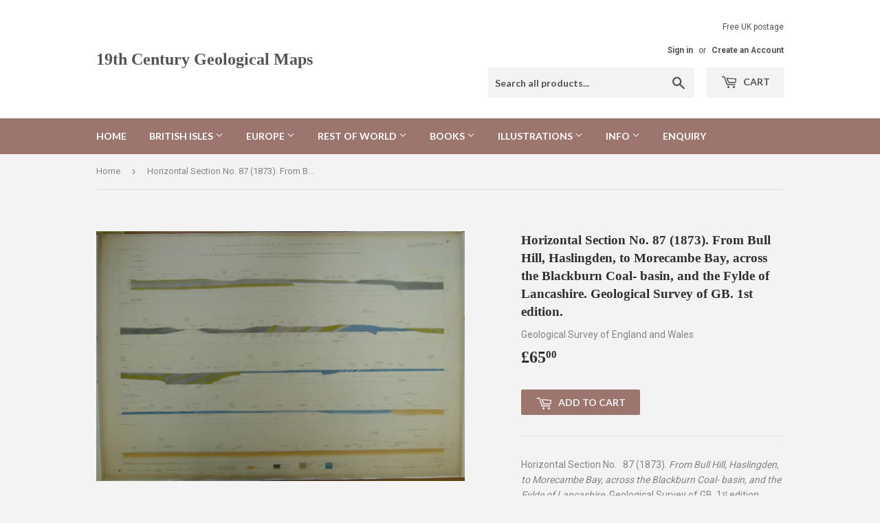

--- FILE ---
content_type: text/html; charset=utf-8
request_url: https://geolmaps.com/products/horizontal-section-no-87-1873-from-bull-hill-haslingden-to-morecambe-bay-across-the-blackburn-coal-basin-and-the-fylde-of-lancashire-geological-survey-of-gb-1st-edition
body_size: 16031
content:
<!doctype html>
<!--[if lt IE 7]><html class="no-js lt-ie9 lt-ie8 lt-ie7" lang="en"> <![endif]-->
<!--[if IE 7]><html class="no-js lt-ie9 lt-ie8" lang="en"> <![endif]-->
<!--[if IE 8]><html class="no-js lt-ie9" lang="en"> <![endif]-->
<!--[if IE 9 ]><html class="ie9 no-js"> <![endif]-->
<!--[if (gt IE 9)|!(IE)]><!--> <html class="no-touch no-js"> <!--<![endif]-->
<head>
  <script>(function(H){H.className=H.className.replace(/\bno-js\b/,'js')})(document.documentElement)</script>
  <!-- Basic page needs ================================================== -->
  <meta charset="utf-8">
  <meta http-equiv="X-UA-Compatible" content="IE=edge,chrome=1">

  
  <link rel="shortcut icon" href="//geolmaps.com/cdn/shop/files/Smith_-_cropped_england_and_wales_32x32.png?v=1613504910" type="image/png" />
  

  <!-- Title and description ================================================== -->
  <title>
  Horizontal Section No. 87 (1873). From Bull Hill, Haslingden, to Morec &ndash; 19th Century Geological Maps
  </title>


  
    <meta name="description" content="Horizontal Section No.   87 (1873). From Bull Hill, Haslingden, to Morecambe Bay, across the Blackburn Coal- basin, and the Fylde of Lancashire. Geological Survey of GB. 1st edition. Located on Old Series one-inch maps 89ne, and 91ne &amp;amp; se. Hand coloured engraving 69.5 x 103cm, 1:10,560 scale (6”= 1mile). Flat, line">
  

  <!-- Product meta ================================================== -->
  <!-- /snippets/social-meta-tags.liquid -->




<meta property="og:site_name" content="19th Century Geological Maps">
<meta property="og:url" content="https://geolmaps.com/products/horizontal-section-no-87-1873-from-bull-hill-haslingden-to-morecambe-bay-across-the-blackburn-coal-basin-and-the-fylde-of-lancashire-geological-survey-of-gb-1st-edition">
<meta property="og:title" content="Horizontal Section No.   87 (1873). From Bull Hill, Haslingden, to Morecambe Bay, across the Blackburn Coal- basin, and the Fylde of Lancashire. Geological Survey of GB. 1st edition.">
<meta property="og:type" content="product">
<meta property="og:description" content="Horizontal Section No.   87 (1873). From Bull Hill, Haslingden, to Morecambe Bay, across the Blackburn Coal- basin, and the Fylde of Lancashire. Geological Survey of GB. 1st edition. Located on Old Series one-inch maps 89ne, and 91ne &amp;amp; se. Hand coloured engraving 69.5 x 103cm, 1:10,560 scale (6”= 1mile). Flat, line">

  <meta property="og:price:amount" content="65.00">
  <meta property="og:price:currency" content="GBP">

<meta property="og:image" content="http://geolmaps.com/cdn/shop/products/HorSect_16_87_1200x1200.jpg?v=1678021541"><meta property="og:image" content="http://geolmaps.com/cdn/shop/products/HorSect_17_87_1200x1200.jpg?v=1678021540"><meta property="og:image" content="http://geolmaps.com/cdn/shop/products/HorSect_18_87_1200x1200.jpg?v=1678021541">
<meta property="og:image:secure_url" content="https://geolmaps.com/cdn/shop/products/HorSect_16_87_1200x1200.jpg?v=1678021541"><meta property="og:image:secure_url" content="https://geolmaps.com/cdn/shop/products/HorSect_17_87_1200x1200.jpg?v=1678021540"><meta property="og:image:secure_url" content="https://geolmaps.com/cdn/shop/products/HorSect_18_87_1200x1200.jpg?v=1678021541">


<meta name="twitter:card" content="summary_large_image">
<meta name="twitter:title" content="Horizontal Section No.   87 (1873). From Bull Hill, Haslingden, to Morecambe Bay, across the Blackburn Coal- basin, and the Fylde of Lancashire. Geological Survey of GB. 1st edition.">
<meta name="twitter:description" content="Horizontal Section No.   87 (1873). From Bull Hill, Haslingden, to Morecambe Bay, across the Blackburn Coal- basin, and the Fylde of Lancashire. Geological Survey of GB. 1st edition. Located on Old Series one-inch maps 89ne, and 91ne &amp;amp; se. Hand coloured engraving 69.5 x 103cm, 1:10,560 scale (6”= 1mile). Flat, line">


  <!-- Helpers ================================================== -->
  <link rel="canonical" href="https://geolmaps.com/products/horizontal-section-no-87-1873-from-bull-hill-haslingden-to-morecambe-bay-across-the-blackburn-coal-basin-and-the-fylde-of-lancashire-geological-survey-of-gb-1st-edition">
  <meta name="viewport" content="width=device-width,initial-scale=1">

  <!-- CSS ================================================== -->
  <link href="//geolmaps.com/cdn/shop/t/8/assets/theme.scss.css?v=99662177881106390361733683234" rel="stylesheet" type="text/css" media="all" />
  
  
  
  <link href="//fonts.googleapis.com/css?family=Roboto:400,700" rel="stylesheet" type="text/css" media="all" />



  
    
    
    <link href="//fonts.googleapis.com/css?family=Lato:700" rel="stylesheet" type="text/css" media="all" />
  



  <!-- Header hook for plugins ================================================== -->
  <script>window.performance && window.performance.mark && window.performance.mark('shopify.content_for_header.start');</script><meta id="shopify-digital-wallet" name="shopify-digital-wallet" content="/22107301/digital_wallets/dialog">
<meta name="shopify-checkout-api-token" content="9fc5457d28c738c21eb87d842939f454">
<link rel="alternate" type="application/json+oembed" href="https://geolmaps.com/products/horizontal-section-no-87-1873-from-bull-hill-haslingden-to-morecambe-bay-across-the-blackburn-coal-basin-and-the-fylde-of-lancashire-geological-survey-of-gb-1st-edition.oembed">
<script async="async" src="/checkouts/internal/preloads.js?locale=en-GB"></script>
<link rel="preconnect" href="https://shop.app" crossorigin="anonymous">
<script async="async" src="https://shop.app/checkouts/internal/preloads.js?locale=en-GB&shop_id=22107301" crossorigin="anonymous"></script>
<script id="apple-pay-shop-capabilities" type="application/json">{"shopId":22107301,"countryCode":"GB","currencyCode":"GBP","merchantCapabilities":["supports3DS"],"merchantId":"gid:\/\/shopify\/Shop\/22107301","merchantName":"19th Century Geological Maps","requiredBillingContactFields":["postalAddress","email"],"requiredShippingContactFields":["postalAddress","email"],"shippingType":"shipping","supportedNetworks":["visa","maestro","masterCard","amex","discover","elo"],"total":{"type":"pending","label":"19th Century Geological Maps","amount":"1.00"},"shopifyPaymentsEnabled":true,"supportsSubscriptions":true}</script>
<script id="shopify-features" type="application/json">{"accessToken":"9fc5457d28c738c21eb87d842939f454","betas":["rich-media-storefront-analytics"],"domain":"geolmaps.com","predictiveSearch":true,"shopId":22107301,"locale":"en"}</script>
<script>var Shopify = Shopify || {};
Shopify.shop = "19th-century-geological-maps-books-illustrations.myshopify.com";
Shopify.locale = "en";
Shopify.currency = {"active":"GBP","rate":"1.0"};
Shopify.country = "GB";
Shopify.theme = {"name":"Supply Geolmaps v3","id":11258757156,"schema_name":"Supply","schema_version":"3.1.0","theme_store_id":679,"role":"main"};
Shopify.theme.handle = "null";
Shopify.theme.style = {"id":null,"handle":null};
Shopify.cdnHost = "geolmaps.com/cdn";
Shopify.routes = Shopify.routes || {};
Shopify.routes.root = "/";</script>
<script type="module">!function(o){(o.Shopify=o.Shopify||{}).modules=!0}(window);</script>
<script>!function(o){function n(){var o=[];function n(){o.push(Array.prototype.slice.apply(arguments))}return n.q=o,n}var t=o.Shopify=o.Shopify||{};t.loadFeatures=n(),t.autoloadFeatures=n()}(window);</script>
<script>
  window.ShopifyPay = window.ShopifyPay || {};
  window.ShopifyPay.apiHost = "shop.app\/pay";
  window.ShopifyPay.redirectState = null;
</script>
<script id="shop-js-analytics" type="application/json">{"pageType":"product"}</script>
<script defer="defer" async type="module" src="//geolmaps.com/cdn/shopifycloud/shop-js/modules/v2/client.init-shop-cart-sync_BN7fPSNr.en.esm.js"></script>
<script defer="defer" async type="module" src="//geolmaps.com/cdn/shopifycloud/shop-js/modules/v2/chunk.common_Cbph3Kss.esm.js"></script>
<script defer="defer" async type="module" src="//geolmaps.com/cdn/shopifycloud/shop-js/modules/v2/chunk.modal_DKumMAJ1.esm.js"></script>
<script type="module">
  await import("//geolmaps.com/cdn/shopifycloud/shop-js/modules/v2/client.init-shop-cart-sync_BN7fPSNr.en.esm.js");
await import("//geolmaps.com/cdn/shopifycloud/shop-js/modules/v2/chunk.common_Cbph3Kss.esm.js");
await import("//geolmaps.com/cdn/shopifycloud/shop-js/modules/v2/chunk.modal_DKumMAJ1.esm.js");

  window.Shopify.SignInWithShop?.initShopCartSync?.({"fedCMEnabled":true,"windoidEnabled":true});

</script>
<script>
  window.Shopify = window.Shopify || {};
  if (!window.Shopify.featureAssets) window.Shopify.featureAssets = {};
  window.Shopify.featureAssets['shop-js'] = {"shop-cart-sync":["modules/v2/client.shop-cart-sync_CJVUk8Jm.en.esm.js","modules/v2/chunk.common_Cbph3Kss.esm.js","modules/v2/chunk.modal_DKumMAJ1.esm.js"],"init-fed-cm":["modules/v2/client.init-fed-cm_7Fvt41F4.en.esm.js","modules/v2/chunk.common_Cbph3Kss.esm.js","modules/v2/chunk.modal_DKumMAJ1.esm.js"],"init-shop-email-lookup-coordinator":["modules/v2/client.init-shop-email-lookup-coordinator_Cc088_bR.en.esm.js","modules/v2/chunk.common_Cbph3Kss.esm.js","modules/v2/chunk.modal_DKumMAJ1.esm.js"],"init-windoid":["modules/v2/client.init-windoid_hPopwJRj.en.esm.js","modules/v2/chunk.common_Cbph3Kss.esm.js","modules/v2/chunk.modal_DKumMAJ1.esm.js"],"shop-button":["modules/v2/client.shop-button_B0jaPSNF.en.esm.js","modules/v2/chunk.common_Cbph3Kss.esm.js","modules/v2/chunk.modal_DKumMAJ1.esm.js"],"shop-cash-offers":["modules/v2/client.shop-cash-offers_DPIskqss.en.esm.js","modules/v2/chunk.common_Cbph3Kss.esm.js","modules/v2/chunk.modal_DKumMAJ1.esm.js"],"shop-toast-manager":["modules/v2/client.shop-toast-manager_CK7RT69O.en.esm.js","modules/v2/chunk.common_Cbph3Kss.esm.js","modules/v2/chunk.modal_DKumMAJ1.esm.js"],"init-shop-cart-sync":["modules/v2/client.init-shop-cart-sync_BN7fPSNr.en.esm.js","modules/v2/chunk.common_Cbph3Kss.esm.js","modules/v2/chunk.modal_DKumMAJ1.esm.js"],"init-customer-accounts-sign-up":["modules/v2/client.init-customer-accounts-sign-up_CfPf4CXf.en.esm.js","modules/v2/client.shop-login-button_DeIztwXF.en.esm.js","modules/v2/chunk.common_Cbph3Kss.esm.js","modules/v2/chunk.modal_DKumMAJ1.esm.js"],"pay-button":["modules/v2/client.pay-button_CgIwFSYN.en.esm.js","modules/v2/chunk.common_Cbph3Kss.esm.js","modules/v2/chunk.modal_DKumMAJ1.esm.js"],"init-customer-accounts":["modules/v2/client.init-customer-accounts_DQ3x16JI.en.esm.js","modules/v2/client.shop-login-button_DeIztwXF.en.esm.js","modules/v2/chunk.common_Cbph3Kss.esm.js","modules/v2/chunk.modal_DKumMAJ1.esm.js"],"avatar":["modules/v2/client.avatar_BTnouDA3.en.esm.js"],"init-shop-for-new-customer-accounts":["modules/v2/client.init-shop-for-new-customer-accounts_CsZy_esa.en.esm.js","modules/v2/client.shop-login-button_DeIztwXF.en.esm.js","modules/v2/chunk.common_Cbph3Kss.esm.js","modules/v2/chunk.modal_DKumMAJ1.esm.js"],"shop-follow-button":["modules/v2/client.shop-follow-button_BRMJjgGd.en.esm.js","modules/v2/chunk.common_Cbph3Kss.esm.js","modules/v2/chunk.modal_DKumMAJ1.esm.js"],"checkout-modal":["modules/v2/client.checkout-modal_B9Drz_yf.en.esm.js","modules/v2/chunk.common_Cbph3Kss.esm.js","modules/v2/chunk.modal_DKumMAJ1.esm.js"],"shop-login-button":["modules/v2/client.shop-login-button_DeIztwXF.en.esm.js","modules/v2/chunk.common_Cbph3Kss.esm.js","modules/v2/chunk.modal_DKumMAJ1.esm.js"],"lead-capture":["modules/v2/client.lead-capture_DXYzFM3R.en.esm.js","modules/v2/chunk.common_Cbph3Kss.esm.js","modules/v2/chunk.modal_DKumMAJ1.esm.js"],"shop-login":["modules/v2/client.shop-login_CA5pJqmO.en.esm.js","modules/v2/chunk.common_Cbph3Kss.esm.js","modules/v2/chunk.modal_DKumMAJ1.esm.js"],"payment-terms":["modules/v2/client.payment-terms_BxzfvcZJ.en.esm.js","modules/v2/chunk.common_Cbph3Kss.esm.js","modules/v2/chunk.modal_DKumMAJ1.esm.js"]};
</script>
<script id="__st">var __st={"a":22107301,"offset":0,"reqid":"41086b4d-dcb4-447e-ba85-3854960312d1-1769874493","pageurl":"geolmaps.com\/products\/horizontal-section-no-87-1873-from-bull-hill-haslingden-to-morecambe-bay-across-the-blackburn-coal-basin-and-the-fylde-of-lancashire-geological-survey-of-gb-1st-edition","u":"b0aa175e356a","p":"product","rtyp":"product","rid":8149590376738};</script>
<script>window.ShopifyPaypalV4VisibilityTracking = true;</script>
<script id="captcha-bootstrap">!function(){'use strict';const t='contact',e='account',n='new_comment',o=[[t,t],['blogs',n],['comments',n],[t,'customer']],c=[[e,'customer_login'],[e,'guest_login'],[e,'recover_customer_password'],[e,'create_customer']],r=t=>t.map((([t,e])=>`form[action*='/${t}']:not([data-nocaptcha='true']) input[name='form_type'][value='${e}']`)).join(','),a=t=>()=>t?[...document.querySelectorAll(t)].map((t=>t.form)):[];function s(){const t=[...o],e=r(t);return a(e)}const i='password',u='form_key',d=['recaptcha-v3-token','g-recaptcha-response','h-captcha-response',i],f=()=>{try{return window.sessionStorage}catch{return}},m='__shopify_v',_=t=>t.elements[u];function p(t,e,n=!1){try{const o=window.sessionStorage,c=JSON.parse(o.getItem(e)),{data:r}=function(t){const{data:e,action:n}=t;return t[m]||n?{data:e,action:n}:{data:t,action:n}}(c);for(const[e,n]of Object.entries(r))t.elements[e]&&(t.elements[e].value=n);n&&o.removeItem(e)}catch(o){console.error('form repopulation failed',{error:o})}}const l='form_type',E='cptcha';function T(t){t.dataset[E]=!0}const w=window,h=w.document,L='Shopify',v='ce_forms',y='captcha';let A=!1;((t,e)=>{const n=(g='f06e6c50-85a8-45c8-87d0-21a2b65856fe',I='https://cdn.shopify.com/shopifycloud/storefront-forms-hcaptcha/ce_storefront_forms_captcha_hcaptcha.v1.5.2.iife.js',D={infoText:'Protected by hCaptcha',privacyText:'Privacy',termsText:'Terms'},(t,e,n)=>{const o=w[L][v],c=o.bindForm;if(c)return c(t,g,e,D).then(n);var r;o.q.push([[t,g,e,D],n]),r=I,A||(h.body.append(Object.assign(h.createElement('script'),{id:'captcha-provider',async:!0,src:r})),A=!0)});var g,I,D;w[L]=w[L]||{},w[L][v]=w[L][v]||{},w[L][v].q=[],w[L][y]=w[L][y]||{},w[L][y].protect=function(t,e){n(t,void 0,e),T(t)},Object.freeze(w[L][y]),function(t,e,n,w,h,L){const[v,y,A,g]=function(t,e,n){const i=e?o:[],u=t?c:[],d=[...i,...u],f=r(d),m=r(i),_=r(d.filter((([t,e])=>n.includes(e))));return[a(f),a(m),a(_),s()]}(w,h,L),I=t=>{const e=t.target;return e instanceof HTMLFormElement?e:e&&e.form},D=t=>v().includes(t);t.addEventListener('submit',(t=>{const e=I(t);if(!e)return;const n=D(e)&&!e.dataset.hcaptchaBound&&!e.dataset.recaptchaBound,o=_(e),c=g().includes(e)&&(!o||!o.value);(n||c)&&t.preventDefault(),c&&!n&&(function(t){try{if(!f())return;!function(t){const e=f();if(!e)return;const n=_(t);if(!n)return;const o=n.value;o&&e.removeItem(o)}(t);const e=Array.from(Array(32),(()=>Math.random().toString(36)[2])).join('');!function(t,e){_(t)||t.append(Object.assign(document.createElement('input'),{type:'hidden',name:u})),t.elements[u].value=e}(t,e),function(t,e){const n=f();if(!n)return;const o=[...t.querySelectorAll(`input[type='${i}']`)].map((({name:t})=>t)),c=[...d,...o],r={};for(const[a,s]of new FormData(t).entries())c.includes(a)||(r[a]=s);n.setItem(e,JSON.stringify({[m]:1,action:t.action,data:r}))}(t,e)}catch(e){console.error('failed to persist form',e)}}(e),e.submit())}));const S=(t,e)=>{t&&!t.dataset[E]&&(n(t,e.some((e=>e===t))),T(t))};for(const o of['focusin','change'])t.addEventListener(o,(t=>{const e=I(t);D(e)&&S(e,y())}));const B=e.get('form_key'),M=e.get(l),P=B&&M;t.addEventListener('DOMContentLoaded',(()=>{const t=y();if(P)for(const e of t)e.elements[l].value===M&&p(e,B);[...new Set([...A(),...v().filter((t=>'true'===t.dataset.shopifyCaptcha))])].forEach((e=>S(e,t)))}))}(h,new URLSearchParams(w.location.search),n,t,e,['guest_login'])})(!0,!0)}();</script>
<script integrity="sha256-4kQ18oKyAcykRKYeNunJcIwy7WH5gtpwJnB7kiuLZ1E=" data-source-attribution="shopify.loadfeatures" defer="defer" src="//geolmaps.com/cdn/shopifycloud/storefront/assets/storefront/load_feature-a0a9edcb.js" crossorigin="anonymous"></script>
<script crossorigin="anonymous" defer="defer" src="//geolmaps.com/cdn/shopifycloud/storefront/assets/shopify_pay/storefront-65b4c6d7.js?v=20250812"></script>
<script data-source-attribution="shopify.dynamic_checkout.dynamic.init">var Shopify=Shopify||{};Shopify.PaymentButton=Shopify.PaymentButton||{isStorefrontPortableWallets:!0,init:function(){window.Shopify.PaymentButton.init=function(){};var t=document.createElement("script");t.src="https://geolmaps.com/cdn/shopifycloud/portable-wallets/latest/portable-wallets.en.js",t.type="module",document.head.appendChild(t)}};
</script>
<script data-source-attribution="shopify.dynamic_checkout.buyer_consent">
  function portableWalletsHideBuyerConsent(e){var t=document.getElementById("shopify-buyer-consent"),n=document.getElementById("shopify-subscription-policy-button");t&&n&&(t.classList.add("hidden"),t.setAttribute("aria-hidden","true"),n.removeEventListener("click",e))}function portableWalletsShowBuyerConsent(e){var t=document.getElementById("shopify-buyer-consent"),n=document.getElementById("shopify-subscription-policy-button");t&&n&&(t.classList.remove("hidden"),t.removeAttribute("aria-hidden"),n.addEventListener("click",e))}window.Shopify?.PaymentButton&&(window.Shopify.PaymentButton.hideBuyerConsent=portableWalletsHideBuyerConsent,window.Shopify.PaymentButton.showBuyerConsent=portableWalletsShowBuyerConsent);
</script>
<script data-source-attribution="shopify.dynamic_checkout.cart.bootstrap">document.addEventListener("DOMContentLoaded",(function(){function t(){return document.querySelector("shopify-accelerated-checkout-cart, shopify-accelerated-checkout")}if(t())Shopify.PaymentButton.init();else{new MutationObserver((function(e,n){t()&&(Shopify.PaymentButton.init(),n.disconnect())})).observe(document.body,{childList:!0,subtree:!0})}}));
</script>
<link id="shopify-accelerated-checkout-styles" rel="stylesheet" media="screen" href="https://geolmaps.com/cdn/shopifycloud/portable-wallets/latest/accelerated-checkout-backwards-compat.css" crossorigin="anonymous">
<style id="shopify-accelerated-checkout-cart">
        #shopify-buyer-consent {
  margin-top: 1em;
  display: inline-block;
  width: 100%;
}

#shopify-buyer-consent.hidden {
  display: none;
}

#shopify-subscription-policy-button {
  background: none;
  border: none;
  padding: 0;
  text-decoration: underline;
  font-size: inherit;
  cursor: pointer;
}

#shopify-subscription-policy-button::before {
  box-shadow: none;
}

      </style>

<script>window.performance && window.performance.mark && window.performance.mark('shopify.content_for_header.end');</script>

  

<!--[if lt IE 9]>
<script src="//cdnjs.cloudflare.com/ajax/libs/html5shiv/3.7.2/html5shiv.min.js" type="text/javascript"></script>
<script src="//geolmaps.com/cdn/shop/t/8/assets/respond.min.js?v=695" type="text/javascript"></script>
<link href="//geolmaps.com/cdn/shop/t/8/assets/respond-proxy.html" id="respond-proxy" rel="respond-proxy" />
<link href="//geolmaps.com/search?q=adf5cdddda8a6c51c64564b6ece37718" id="respond-redirect" rel="respond-redirect" />
<script src="//geolmaps.com/search?q=adf5cdddda8a6c51c64564b6ece37718" type="text/javascript"></script>
<![endif]-->
<!--[if (lte IE 9) ]><script src="//geolmaps.com/cdn/shop/t/8/assets/match-media.min.js?v=695" type="text/javascript"></script><![endif]-->


  
  

  <script src="//geolmaps.com/cdn/shop/t/8/assets/jquery-2.2.3.min.js?v=58211863146907186831521293309" type="text/javascript"></script>

  <!--[if (gt IE 9)|!(IE)]><!--><script src="//geolmaps.com/cdn/shop/t/8/assets/lazysizes.min.js?v=157450015585652123331521294506" async="async"></script><!--<![endif]-->
  <!--[if lte IE 9]><script src="//geolmaps.com/cdn/shop/t/8/assets/lazysizes.min.js?v=157450015585652123331521294506"></script><![endif]-->

  <!--[if (gt IE 9)|!(IE)]><!--><script src="//geolmaps.com/cdn/shop/t/8/assets/vendor.js?v=134826064655784075851521294516" defer="defer"></script><!--<![endif]-->
  <!--[if lte IE 9]><script src="//geolmaps.com/cdn/shop/t/8/assets/vendor.js?v=134826064655784075851521294516"></script><![endif]-->

  <!--[if (gt IE 9)|!(IE)]><!--><script src="//geolmaps.com/cdn/shop/t/8/assets/theme.js?v=125189082164009067581521294514" defer="defer"></script><!--<![endif]-->
  <!--[if lte IE 9]><script src="//geolmaps.com/cdn/shop/t/8/assets/theme.js?v=125189082164009067581521294514"></script><![endif]-->


<link href="https://monorail-edge.shopifysvc.com" rel="dns-prefetch">
<script>(function(){if ("sendBeacon" in navigator && "performance" in window) {try {var session_token_from_headers = performance.getEntriesByType('navigation')[0].serverTiming.find(x => x.name == '_s').description;} catch {var session_token_from_headers = undefined;}var session_cookie_matches = document.cookie.match(/_shopify_s=([^;]*)/);var session_token_from_cookie = session_cookie_matches && session_cookie_matches.length === 2 ? session_cookie_matches[1] : "";var session_token = session_token_from_headers || session_token_from_cookie || "";function handle_abandonment_event(e) {var entries = performance.getEntries().filter(function(entry) {return /monorail-edge.shopifysvc.com/.test(entry.name);});if (!window.abandonment_tracked && entries.length === 0) {window.abandonment_tracked = true;var currentMs = Date.now();var navigation_start = performance.timing.navigationStart;var payload = {shop_id: 22107301,url: window.location.href,navigation_start,duration: currentMs - navigation_start,session_token,page_type: "product"};window.navigator.sendBeacon("https://monorail-edge.shopifysvc.com/v1/produce", JSON.stringify({schema_id: "online_store_buyer_site_abandonment/1.1",payload: payload,metadata: {event_created_at_ms: currentMs,event_sent_at_ms: currentMs}}));}}window.addEventListener('pagehide', handle_abandonment_event);}}());</script>
<script id="web-pixels-manager-setup">(function e(e,d,r,n,o){if(void 0===o&&(o={}),!Boolean(null===(a=null===(i=window.Shopify)||void 0===i?void 0:i.analytics)||void 0===a?void 0:a.replayQueue)){var i,a;window.Shopify=window.Shopify||{};var t=window.Shopify;t.analytics=t.analytics||{};var s=t.analytics;s.replayQueue=[],s.publish=function(e,d,r){return s.replayQueue.push([e,d,r]),!0};try{self.performance.mark("wpm:start")}catch(e){}var l=function(){var e={modern:/Edge?\/(1{2}[4-9]|1[2-9]\d|[2-9]\d{2}|\d{4,})\.\d+(\.\d+|)|Firefox\/(1{2}[4-9]|1[2-9]\d|[2-9]\d{2}|\d{4,})\.\d+(\.\d+|)|Chrom(ium|e)\/(9{2}|\d{3,})\.\d+(\.\d+|)|(Maci|X1{2}).+ Version\/(15\.\d+|(1[6-9]|[2-9]\d|\d{3,})\.\d+)([,.]\d+|)( \(\w+\)|)( Mobile\/\w+|) Safari\/|Chrome.+OPR\/(9{2}|\d{3,})\.\d+\.\d+|(CPU[ +]OS|iPhone[ +]OS|CPU[ +]iPhone|CPU IPhone OS|CPU iPad OS)[ +]+(15[._]\d+|(1[6-9]|[2-9]\d|\d{3,})[._]\d+)([._]\d+|)|Android:?[ /-](13[3-9]|1[4-9]\d|[2-9]\d{2}|\d{4,})(\.\d+|)(\.\d+|)|Android.+Firefox\/(13[5-9]|1[4-9]\d|[2-9]\d{2}|\d{4,})\.\d+(\.\d+|)|Android.+Chrom(ium|e)\/(13[3-9]|1[4-9]\d|[2-9]\d{2}|\d{4,})\.\d+(\.\d+|)|SamsungBrowser\/([2-9]\d|\d{3,})\.\d+/,legacy:/Edge?\/(1[6-9]|[2-9]\d|\d{3,})\.\d+(\.\d+|)|Firefox\/(5[4-9]|[6-9]\d|\d{3,})\.\d+(\.\d+|)|Chrom(ium|e)\/(5[1-9]|[6-9]\d|\d{3,})\.\d+(\.\d+|)([\d.]+$|.*Safari\/(?![\d.]+ Edge\/[\d.]+$))|(Maci|X1{2}).+ Version\/(10\.\d+|(1[1-9]|[2-9]\d|\d{3,})\.\d+)([,.]\d+|)( \(\w+\)|)( Mobile\/\w+|) Safari\/|Chrome.+OPR\/(3[89]|[4-9]\d|\d{3,})\.\d+\.\d+|(CPU[ +]OS|iPhone[ +]OS|CPU[ +]iPhone|CPU IPhone OS|CPU iPad OS)[ +]+(10[._]\d+|(1[1-9]|[2-9]\d|\d{3,})[._]\d+)([._]\d+|)|Android:?[ /-](13[3-9]|1[4-9]\d|[2-9]\d{2}|\d{4,})(\.\d+|)(\.\d+|)|Mobile Safari.+OPR\/([89]\d|\d{3,})\.\d+\.\d+|Android.+Firefox\/(13[5-9]|1[4-9]\d|[2-9]\d{2}|\d{4,})\.\d+(\.\d+|)|Android.+Chrom(ium|e)\/(13[3-9]|1[4-9]\d|[2-9]\d{2}|\d{4,})\.\d+(\.\d+|)|Android.+(UC? ?Browser|UCWEB|U3)[ /]?(15\.([5-9]|\d{2,})|(1[6-9]|[2-9]\d|\d{3,})\.\d+)\.\d+|SamsungBrowser\/(5\.\d+|([6-9]|\d{2,})\.\d+)|Android.+MQ{2}Browser\/(14(\.(9|\d{2,})|)|(1[5-9]|[2-9]\d|\d{3,})(\.\d+|))(\.\d+|)|K[Aa][Ii]OS\/(3\.\d+|([4-9]|\d{2,})\.\d+)(\.\d+|)/},d=e.modern,r=e.legacy,n=navigator.userAgent;return n.match(d)?"modern":n.match(r)?"legacy":"unknown"}(),u="modern"===l?"modern":"legacy",c=(null!=n?n:{modern:"",legacy:""})[u],f=function(e){return[e.baseUrl,"/wpm","/b",e.hashVersion,"modern"===e.buildTarget?"m":"l",".js"].join("")}({baseUrl:d,hashVersion:r,buildTarget:u}),m=function(e){var d=e.version,r=e.bundleTarget,n=e.surface,o=e.pageUrl,i=e.monorailEndpoint;return{emit:function(e){var a=e.status,t=e.errorMsg,s=(new Date).getTime(),l=JSON.stringify({metadata:{event_sent_at_ms:s},events:[{schema_id:"web_pixels_manager_load/3.1",payload:{version:d,bundle_target:r,page_url:o,status:a,surface:n,error_msg:t},metadata:{event_created_at_ms:s}}]});if(!i)return console&&console.warn&&console.warn("[Web Pixels Manager] No Monorail endpoint provided, skipping logging."),!1;try{return self.navigator.sendBeacon.bind(self.navigator)(i,l)}catch(e){}var u=new XMLHttpRequest;try{return u.open("POST",i,!0),u.setRequestHeader("Content-Type","text/plain"),u.send(l),!0}catch(e){return console&&console.warn&&console.warn("[Web Pixels Manager] Got an unhandled error while logging to Monorail."),!1}}}}({version:r,bundleTarget:l,surface:e.surface,pageUrl:self.location.href,monorailEndpoint:e.monorailEndpoint});try{o.browserTarget=l,function(e){var d=e.src,r=e.async,n=void 0===r||r,o=e.onload,i=e.onerror,a=e.sri,t=e.scriptDataAttributes,s=void 0===t?{}:t,l=document.createElement("script"),u=document.querySelector("head"),c=document.querySelector("body");if(l.async=n,l.src=d,a&&(l.integrity=a,l.crossOrigin="anonymous"),s)for(var f in s)if(Object.prototype.hasOwnProperty.call(s,f))try{l.dataset[f]=s[f]}catch(e){}if(o&&l.addEventListener("load",o),i&&l.addEventListener("error",i),u)u.appendChild(l);else{if(!c)throw new Error("Did not find a head or body element to append the script");c.appendChild(l)}}({src:f,async:!0,onload:function(){if(!function(){var e,d;return Boolean(null===(d=null===(e=window.Shopify)||void 0===e?void 0:e.analytics)||void 0===d?void 0:d.initialized)}()){var d=window.webPixelsManager.init(e)||void 0;if(d){var r=window.Shopify.analytics;r.replayQueue.forEach((function(e){var r=e[0],n=e[1],o=e[2];d.publishCustomEvent(r,n,o)})),r.replayQueue=[],r.publish=d.publishCustomEvent,r.visitor=d.visitor,r.initialized=!0}}},onerror:function(){return m.emit({status:"failed",errorMsg:"".concat(f," has failed to load")})},sri:function(e){var d=/^sha384-[A-Za-z0-9+/=]+$/;return"string"==typeof e&&d.test(e)}(c)?c:"",scriptDataAttributes:o}),m.emit({status:"loading"})}catch(e){m.emit({status:"failed",errorMsg:(null==e?void 0:e.message)||"Unknown error"})}}})({shopId: 22107301,storefrontBaseUrl: "https://geolmaps.com",extensionsBaseUrl: "https://extensions.shopifycdn.com/cdn/shopifycloud/web-pixels-manager",monorailEndpoint: "https://monorail-edge.shopifysvc.com/unstable/produce_batch",surface: "storefront-renderer",enabledBetaFlags: ["2dca8a86"],webPixelsConfigList: [{"id":"shopify-app-pixel","configuration":"{}","eventPayloadVersion":"v1","runtimeContext":"STRICT","scriptVersion":"0450","apiClientId":"shopify-pixel","type":"APP","privacyPurposes":["ANALYTICS","MARKETING"]},{"id":"shopify-custom-pixel","eventPayloadVersion":"v1","runtimeContext":"LAX","scriptVersion":"0450","apiClientId":"shopify-pixel","type":"CUSTOM","privacyPurposes":["ANALYTICS","MARKETING"]}],isMerchantRequest: false,initData: {"shop":{"name":"19th Century Geological Maps","paymentSettings":{"currencyCode":"GBP"},"myshopifyDomain":"19th-century-geological-maps-books-illustrations.myshopify.com","countryCode":"GB","storefrontUrl":"https:\/\/geolmaps.com"},"customer":null,"cart":null,"checkout":null,"productVariants":[{"price":{"amount":65.0,"currencyCode":"GBP"},"product":{"title":"Horizontal Section No.   87 (1873). From Bull Hill, Haslingden, to Morecambe Bay, across the Blackburn Coal- basin, and the Fylde of Lancashire. Geological Survey of GB. 1st edition.","vendor":"Geological Survey of England and Wales","id":"8149590376738","untranslatedTitle":"Horizontal Section No.   87 (1873). From Bull Hill, Haslingden, to Morecambe Bay, across the Blackburn Coal- basin, and the Fylde of Lancashire. Geological Survey of GB. 1st edition.","url":"\/products\/horizontal-section-no-87-1873-from-bull-hill-haslingden-to-morecambe-bay-across-the-blackburn-coal-basin-and-the-fylde-of-lancashire-geological-survey-of-gb-1st-edition","type":"Section"},"id":"44602808140066","image":{"src":"\/\/geolmaps.com\/cdn\/shop\/products\/HorSect_16_87.jpg?v=1678021541"},"sku":"","title":"Default Title","untranslatedTitle":"Default Title"}],"purchasingCompany":null},},"https://geolmaps.com/cdn","1d2a099fw23dfb22ep557258f5m7a2edbae",{"modern":"","legacy":""},{"shopId":"22107301","storefrontBaseUrl":"https:\/\/geolmaps.com","extensionBaseUrl":"https:\/\/extensions.shopifycdn.com\/cdn\/shopifycloud\/web-pixels-manager","surface":"storefront-renderer","enabledBetaFlags":"[\"2dca8a86\"]","isMerchantRequest":"false","hashVersion":"1d2a099fw23dfb22ep557258f5m7a2edbae","publish":"custom","events":"[[\"page_viewed\",{}],[\"product_viewed\",{\"productVariant\":{\"price\":{\"amount\":65.0,\"currencyCode\":\"GBP\"},\"product\":{\"title\":\"Horizontal Section No.   87 (1873). From Bull Hill, Haslingden, to Morecambe Bay, across the Blackburn Coal- basin, and the Fylde of Lancashire. Geological Survey of GB. 1st edition.\",\"vendor\":\"Geological Survey of England and Wales\",\"id\":\"8149590376738\",\"untranslatedTitle\":\"Horizontal Section No.   87 (1873). From Bull Hill, Haslingden, to Morecambe Bay, across the Blackburn Coal- basin, and the Fylde of Lancashire. Geological Survey of GB. 1st edition.\",\"url\":\"\/products\/horizontal-section-no-87-1873-from-bull-hill-haslingden-to-morecambe-bay-across-the-blackburn-coal-basin-and-the-fylde-of-lancashire-geological-survey-of-gb-1st-edition\",\"type\":\"Section\"},\"id\":\"44602808140066\",\"image\":{\"src\":\"\/\/geolmaps.com\/cdn\/shop\/products\/HorSect_16_87.jpg?v=1678021541\"},\"sku\":\"\",\"title\":\"Default Title\",\"untranslatedTitle\":\"Default Title\"}}]]"});</script><script>
  window.ShopifyAnalytics = window.ShopifyAnalytics || {};
  window.ShopifyAnalytics.meta = window.ShopifyAnalytics.meta || {};
  window.ShopifyAnalytics.meta.currency = 'GBP';
  var meta = {"product":{"id":8149590376738,"gid":"gid:\/\/shopify\/Product\/8149590376738","vendor":"Geological Survey of England and Wales","type":"Section","handle":"horizontal-section-no-87-1873-from-bull-hill-haslingden-to-morecambe-bay-across-the-blackburn-coal-basin-and-the-fylde-of-lancashire-geological-survey-of-gb-1st-edition","variants":[{"id":44602808140066,"price":6500,"name":"Horizontal Section No.   87 (1873). From Bull Hill, Haslingden, to Morecambe Bay, across the Blackburn Coal- basin, and the Fylde of Lancashire. Geological Survey of GB. 1st edition.","public_title":null,"sku":""}],"remote":false},"page":{"pageType":"product","resourceType":"product","resourceId":8149590376738,"requestId":"41086b4d-dcb4-447e-ba85-3854960312d1-1769874493"}};
  for (var attr in meta) {
    window.ShopifyAnalytics.meta[attr] = meta[attr];
  }
</script>
<script class="analytics">
  (function () {
    var customDocumentWrite = function(content) {
      var jquery = null;

      if (window.jQuery) {
        jquery = window.jQuery;
      } else if (window.Checkout && window.Checkout.$) {
        jquery = window.Checkout.$;
      }

      if (jquery) {
        jquery('body').append(content);
      }
    };

    var hasLoggedConversion = function(token) {
      if (token) {
        return document.cookie.indexOf('loggedConversion=' + token) !== -1;
      }
      return false;
    }

    var setCookieIfConversion = function(token) {
      if (token) {
        var twoMonthsFromNow = new Date(Date.now());
        twoMonthsFromNow.setMonth(twoMonthsFromNow.getMonth() + 2);

        document.cookie = 'loggedConversion=' + token + '; expires=' + twoMonthsFromNow;
      }
    }

    var trekkie = window.ShopifyAnalytics.lib = window.trekkie = window.trekkie || [];
    if (trekkie.integrations) {
      return;
    }
    trekkie.methods = [
      'identify',
      'page',
      'ready',
      'track',
      'trackForm',
      'trackLink'
    ];
    trekkie.factory = function(method) {
      return function() {
        var args = Array.prototype.slice.call(arguments);
        args.unshift(method);
        trekkie.push(args);
        return trekkie;
      };
    };
    for (var i = 0; i < trekkie.methods.length; i++) {
      var key = trekkie.methods[i];
      trekkie[key] = trekkie.factory(key);
    }
    trekkie.load = function(config) {
      trekkie.config = config || {};
      trekkie.config.initialDocumentCookie = document.cookie;
      var first = document.getElementsByTagName('script')[0];
      var script = document.createElement('script');
      script.type = 'text/javascript';
      script.onerror = function(e) {
        var scriptFallback = document.createElement('script');
        scriptFallback.type = 'text/javascript';
        scriptFallback.onerror = function(error) {
                var Monorail = {
      produce: function produce(monorailDomain, schemaId, payload) {
        var currentMs = new Date().getTime();
        var event = {
          schema_id: schemaId,
          payload: payload,
          metadata: {
            event_created_at_ms: currentMs,
            event_sent_at_ms: currentMs
          }
        };
        return Monorail.sendRequest("https://" + monorailDomain + "/v1/produce", JSON.stringify(event));
      },
      sendRequest: function sendRequest(endpointUrl, payload) {
        // Try the sendBeacon API
        if (window && window.navigator && typeof window.navigator.sendBeacon === 'function' && typeof window.Blob === 'function' && !Monorail.isIos12()) {
          var blobData = new window.Blob([payload], {
            type: 'text/plain'
          });

          if (window.navigator.sendBeacon(endpointUrl, blobData)) {
            return true;
          } // sendBeacon was not successful

        } // XHR beacon

        var xhr = new XMLHttpRequest();

        try {
          xhr.open('POST', endpointUrl);
          xhr.setRequestHeader('Content-Type', 'text/plain');
          xhr.send(payload);
        } catch (e) {
          console.log(e);
        }

        return false;
      },
      isIos12: function isIos12() {
        return window.navigator.userAgent.lastIndexOf('iPhone; CPU iPhone OS 12_') !== -1 || window.navigator.userAgent.lastIndexOf('iPad; CPU OS 12_') !== -1;
      }
    };
    Monorail.produce('monorail-edge.shopifysvc.com',
      'trekkie_storefront_load_errors/1.1',
      {shop_id: 22107301,
      theme_id: 11258757156,
      app_name: "storefront",
      context_url: window.location.href,
      source_url: "//geolmaps.com/cdn/s/trekkie.storefront.c59ea00e0474b293ae6629561379568a2d7c4bba.min.js"});

        };
        scriptFallback.async = true;
        scriptFallback.src = '//geolmaps.com/cdn/s/trekkie.storefront.c59ea00e0474b293ae6629561379568a2d7c4bba.min.js';
        first.parentNode.insertBefore(scriptFallback, first);
      };
      script.async = true;
      script.src = '//geolmaps.com/cdn/s/trekkie.storefront.c59ea00e0474b293ae6629561379568a2d7c4bba.min.js';
      first.parentNode.insertBefore(script, first);
    };
    trekkie.load(
      {"Trekkie":{"appName":"storefront","development":false,"defaultAttributes":{"shopId":22107301,"isMerchantRequest":null,"themeId":11258757156,"themeCityHash":"2330184524143063828","contentLanguage":"en","currency":"GBP","eventMetadataId":"3f091b49-e94b-49ca-ab8e-00b73c6498a8"},"isServerSideCookieWritingEnabled":true,"monorailRegion":"shop_domain","enabledBetaFlags":["65f19447","b5387b81"]},"Session Attribution":{},"S2S":{"facebookCapiEnabled":false,"source":"trekkie-storefront-renderer","apiClientId":580111}}
    );

    var loaded = false;
    trekkie.ready(function() {
      if (loaded) return;
      loaded = true;

      window.ShopifyAnalytics.lib = window.trekkie;

      var originalDocumentWrite = document.write;
      document.write = customDocumentWrite;
      try { window.ShopifyAnalytics.merchantGoogleAnalytics.call(this); } catch(error) {};
      document.write = originalDocumentWrite;

      window.ShopifyAnalytics.lib.page(null,{"pageType":"product","resourceType":"product","resourceId":8149590376738,"requestId":"41086b4d-dcb4-447e-ba85-3854960312d1-1769874493","shopifyEmitted":true});

      var match = window.location.pathname.match(/checkouts\/(.+)\/(thank_you|post_purchase)/)
      var token = match? match[1]: undefined;
      if (!hasLoggedConversion(token)) {
        setCookieIfConversion(token);
        window.ShopifyAnalytics.lib.track("Viewed Product",{"currency":"GBP","variantId":44602808140066,"productId":8149590376738,"productGid":"gid:\/\/shopify\/Product\/8149590376738","name":"Horizontal Section No.   87 (1873). From Bull Hill, Haslingden, to Morecambe Bay, across the Blackburn Coal- basin, and the Fylde of Lancashire. Geological Survey of GB. 1st edition.","price":"65.00","sku":"","brand":"Geological Survey of England and Wales","variant":null,"category":"Section","nonInteraction":true,"remote":false},undefined,undefined,{"shopifyEmitted":true});
      window.ShopifyAnalytics.lib.track("monorail:\/\/trekkie_storefront_viewed_product\/1.1",{"currency":"GBP","variantId":44602808140066,"productId":8149590376738,"productGid":"gid:\/\/shopify\/Product\/8149590376738","name":"Horizontal Section No.   87 (1873). From Bull Hill, Haslingden, to Morecambe Bay, across the Blackburn Coal- basin, and the Fylde of Lancashire. Geological Survey of GB. 1st edition.","price":"65.00","sku":"","brand":"Geological Survey of England and Wales","variant":null,"category":"Section","nonInteraction":true,"remote":false,"referer":"https:\/\/geolmaps.com\/products\/horizontal-section-no-87-1873-from-bull-hill-haslingden-to-morecambe-bay-across-the-blackburn-coal-basin-and-the-fylde-of-lancashire-geological-survey-of-gb-1st-edition"});
      }
    });


        var eventsListenerScript = document.createElement('script');
        eventsListenerScript.async = true;
        eventsListenerScript.src = "//geolmaps.com/cdn/shopifycloud/storefront/assets/shop_events_listener-3da45d37.js";
        document.getElementsByTagName('head')[0].appendChild(eventsListenerScript);

})();</script>
<script
  defer
  src="https://geolmaps.com/cdn/shopifycloud/perf-kit/shopify-perf-kit-3.1.0.min.js"
  data-application="storefront-renderer"
  data-shop-id="22107301"
  data-render-region="gcp-us-east1"
  data-page-type="product"
  data-theme-instance-id="11258757156"
  data-theme-name="Supply"
  data-theme-version="3.1.0"
  data-monorail-region="shop_domain"
  data-resource-timing-sampling-rate="10"
  data-shs="true"
  data-shs-beacon="true"
  data-shs-export-with-fetch="true"
  data-shs-logs-sample-rate="1"
  data-shs-beacon-endpoint="https://geolmaps.com/api/collect"
></script>
</head>

<body id="horizontal-section-no-87-1873-from-bull-hill-haslingden-to-morec" class="template-product" >

  <div id="shopify-section-header" class="shopify-section header-section"><header class="site-header" role="banner" data-section-id="header" data-section-type="header-section">
  <div class="wrapper">

    <div class="grid--full">
      <div class="grid-item large--one-half">
        
          <div class="h1 header-logo" itemscope itemtype="http://schema.org/Organization">
        
          
            <a href="/" itemprop="url">19th Century Geological Maps</a>
          
        
          </div>
        
      </div>

      <div class="grid-item large--one-half text-center large--text-right">
        
          <div class="site-header--text-links">
            
              

                <p>Free UK postage</p>

              
            

            
              <span class="site-header--meta-links medium-down--hide">
                
                  <a href="https://geolmaps.com/customer_authentication/redirect?locale=en&amp;region_country=GB" id="customer_login_link">Sign in</a>
                  <span class="site-header--spacer">or</span>
                  <a href="https://shopify.com/22107301/account?locale=en" id="customer_register_link">Create an Account</a>
                
              </span>
            
          </div>

          <br class="medium-down--hide">
        

        <form action="/search" method="get" class="search-bar" role="search">
  <input type="hidden" name="type" value="product">

  <input type="search" name="q" value="" placeholder="Search all products..." aria-label="Search all products...">
  <button type="submit" class="search-bar--submit icon-fallback-text">
    <span class="icon icon-search" aria-hidden="true"></span>
    <span class="fallback-text">Search</span>
  </button>
</form>


        <a href="/cart" class="header-cart-btn cart-toggle">
          <span class="icon icon-cart"></span>
          Cart <span class="cart-count cart-badge--desktop hidden-count">0</span>
        </a>
      </div>
    </div>

  </div>
</header>

<div id="mobileNavBar">
  <div class="display-table-cell">
    <button class="menu-toggle mobileNavBar-link" aria-controls="navBar" aria-expanded="false"><span class="icon icon-hamburger" aria-hidden="true"></span>Menu</button>
  </div>
  <div class="display-table-cell">
    <a href="/cart" class="cart-toggle mobileNavBar-link">
      <span class="icon icon-cart"></span>
      Cart <span class="cart-count hidden-count">0</span>
    </a>
  </div>
</div>

<nav class="nav-bar" id="navBar" role="navigation">
  <div class="wrapper">
    <form action="/search" method="get" class="search-bar" role="search">
  <input type="hidden" name="type" value="product">

  <input type="search" name="q" value="" placeholder="Search all products..." aria-label="Search all products...">
  <button type="submit" class="search-bar--submit icon-fallback-text">
    <span class="icon icon-search" aria-hidden="true"></span>
    <span class="fallback-text">Search</span>
  </button>
</form>

    <ul class="mobile-nav" id="MobileNav">
  
  
    
      <li>
        <a
          href="/"
          class="mobile-nav--link"
          data-meganav-type="child"
          >
            Home
        </a>
      </li>
    
  
    
      
      <li 
        class="mobile-nav--has-dropdown "
        aria-haspopup="true">
        <a
          href="/pages/british-isles-summary"
          class="mobile-nav--link"
          data-meganav-type="parent"
          aria-controls="MenuParent-2"
          aria-expanded="false"
          >
            British Isles
            <span class="icon icon-arrow-down" aria-hidden="true"></span>
        </a>
        <ul
          id="MenuParent-2"
          class="mobile-nav--dropdown "
          data-meganav-dropdown>
          
            
              <li>
                <a
                  href="/collections/british-isles-england-wales"
                  class="mobile-nav--link"
                  data-meganav-type="child"
                  >
                    England &amp; Wales
                </a>
              </li>
            
          
            
              <li>
                <a
                  href="/collections/british-isles-england"
                  class="mobile-nav--link"
                  data-meganav-type="child"
                  >
                    England
                </a>
              </li>
            
          
            
              <li>
                <a
                  href="/collections/british-isles-wales"
                  class="mobile-nav--link"
                  data-meganav-type="child"
                  >
                    Wales
                </a>
              </li>
            
          
            
              <li>
                <a
                  href="/collections/british-isles-scotland"
                  class="mobile-nav--link"
                  data-meganav-type="child"
                  >
                    Scotland
                </a>
              </li>
            
          
            
              <li>
                <a
                  href="/collections/british-isles-ireland"
                  class="mobile-nav--link"
                  data-meganav-type="child"
                  >
                    Ireland
                </a>
              </li>
            
          
            
              <li>
                <a
                  href="/collections/british-isles-entire"
                  class="mobile-nav--link"
                  data-meganav-type="child"
                  >
                    Entire
                </a>
              </li>
            
          
            
              <li>
                <a
                  href="/collections/british-isles-stanford-reynolds-geological-atlas"
                  class="mobile-nav--link"
                  data-meganav-type="child"
                  >
                    Stanford / Reynolds Atlas
                </a>
              </li>
            
          
        </ul>
      </li>
    
  
    
      
      <li 
        class="mobile-nav--has-dropdown "
        aria-haspopup="true">
        <a
          href="/pages/europe"
          class="mobile-nav--link"
          data-meganav-type="parent"
          aria-controls="MenuParent-3"
          aria-expanded="false"
          >
            Europe
            <span class="icon icon-arrow-down" aria-hidden="true"></span>
        </a>
        <ul
          id="MenuParent-3"
          class="mobile-nav--dropdown "
          data-meganav-dropdown>
          
            
              <li>
                <a
                  href="/collections/europe-austria"
                  class="mobile-nav--link"
                  data-meganav-type="child"
                  >
                    Austria
                </a>
              </li>
            
          
            
              <li>
                <a
                  href="/collections/europe-belgium"
                  class="mobile-nav--link"
                  data-meganav-type="child"
                  >
                    Belgium
                </a>
              </li>
            
          
            
              <li>
                <a
                  href="/collections/europe-france"
                  class="mobile-nav--link"
                  data-meganav-type="child"
                  >
                    France
                </a>
              </li>
            
          
            
              <li>
                <a
                  href="/collections/europe-germany"
                  class="mobile-nav--link"
                  data-meganav-type="child"
                  >
                    Germany
                </a>
              </li>
            
          
            
              <li>
                <a
                  href="/collections/europe-italy"
                  class="mobile-nav--link"
                  data-meganav-type="child"
                  >
                    Italy
                </a>
              </li>
            
          
            
              <li>
                <a
                  href="/collections/europe-netherlands"
                  class="mobile-nav--link"
                  data-meganav-type="child"
                  >
                    Netherlands
                </a>
              </li>
            
          
            
              <li>
                <a
                  href="/collections/europe-spain"
                  class="mobile-nav--link"
                  data-meganav-type="child"
                  >
                    Spain
                </a>
              </li>
            
          
            
              <li>
                <a
                  href="/collections/europe-switzerland"
                  class="mobile-nav--link"
                  data-meganav-type="child"
                  >
                    Switzerland
                </a>
              </li>
            
          
            
              <li>
                <a
                  href="/collections/europe-scandinavia"
                  class="mobile-nav--link"
                  data-meganav-type="child"
                  >
                    Scandinavia
                </a>
              </li>
            
          
            
              <li>
                <a
                  href="/collections/europe-east-europe"
                  class="mobile-nav--link"
                  data-meganav-type="child"
                  >
                    East Europe
                </a>
              </li>
            
          
            
              <li>
                <a
                  href="/collections/europe-entire"
                  class="mobile-nav--link"
                  data-meganav-type="child"
                  >
                    Entire
                </a>
              </li>
            
          
        </ul>
      </li>
    
  
    
      
      <li 
        class="mobile-nav--has-dropdown "
        aria-haspopup="true">
        <a
          href="/pages/maps-of-the-rest-of-the-world"
          class="mobile-nav--link"
          data-meganav-type="parent"
          aria-controls="MenuParent-4"
          aria-expanded="false"
          >
            Rest of World
            <span class="icon icon-arrow-down" aria-hidden="true"></span>
        </a>
        <ul
          id="MenuParent-4"
          class="mobile-nav--dropdown "
          data-meganav-dropdown>
          
            
              <li>
                <a
                  href="/collections/rest-of-world-australia"
                  class="mobile-nav--link"
                  data-meganav-type="child"
                  >
                    Australia
                </a>
              </li>
            
          
            
              <li>
                <a
                  href="/collections/rest-of-world-china"
                  class="mobile-nav--link"
                  data-meganav-type="child"
                  >
                    China
                </a>
              </li>
            
          
            
              <li>
                <a
                  href="/collections/rest-of-world-india-pakistan"
                  class="mobile-nav--link"
                  data-meganav-type="child"
                  >
                    India &amp; Pakistan
                </a>
              </li>
            
          
            
              <li>
                <a
                  href="/collections/rest-of-world-indonesia"
                  class="mobile-nav--link"
                  data-meganav-type="child"
                  >
                    Indonesia
                </a>
              </li>
            
          
            
              <li>
                <a
                  href="/collections/rest-of-world-north-america"
                  class="mobile-nav--link"
                  data-meganav-type="child"
                  >
                    North America
                </a>
              </li>
            
          
            
              <li>
                <a
                  href="/collections/rest-of-world-south-america-and-caribbean"
                  class="mobile-nav--link"
                  data-meganav-type="child"
                  >
                    South America and Caribbean
                </a>
              </li>
            
          
            
              <li>
                <a
                  href="/collections/rest-of-world-russia"
                  class="mobile-nav--link"
                  data-meganav-type="child"
                  >
                    Russia
                </a>
              </li>
            
          
            
              <li>
                <a
                  href="/collections/rest-of-world-south-africa"
                  class="mobile-nav--link"
                  data-meganav-type="child"
                  >
                    Africa
                </a>
              </li>
            
          
            
              <li>
                <a
                  href="/collections/rest-of-world-global"
                  class="mobile-nav--link"
                  data-meganav-type="child"
                  >
                    Global
                </a>
              </li>
            
          
        </ul>
      </li>
    
  
    
      
      <li 
        class="mobile-nav--has-dropdown "
        aria-haspopup="true">
        <a
          href="/pages/books"
          class="mobile-nav--link"
          data-meganav-type="parent"
          aria-controls="MenuParent-5"
          aria-expanded="false"
          >
            Books
            <span class="icon icon-arrow-down" aria-hidden="true"></span>
        </a>
        <ul
          id="MenuParent-5"
          class="mobile-nav--dropdown "
          data-meganav-dropdown>
          
            
              <li>
                <a
                  href="/collections/books-british-isles"
                  class="mobile-nav--link"
                  data-meganav-type="child"
                  >
                    British Isles
                </a>
              </li>
            
          
            
              <li>
                <a
                  href="/collections/books-europe"
                  class="mobile-nav--link"
                  data-meganav-type="child"
                  >
                    Europe
                </a>
              </li>
            
          
            
              <li>
                <a
                  href="/collections/books-the-americas"
                  class="mobile-nav--link"
                  data-meganav-type="child"
                  >
                    The Americas
                </a>
              </li>
            
          
            
              <li>
                <a
                  href="/collections/books-africa"
                  class="mobile-nav--link"
                  data-meganav-type="child"
                  >
                    Africa
                </a>
              </li>
            
          
            
              <li>
                <a
                  href="/collections/books-asia"
                  class="mobile-nav--link"
                  data-meganav-type="child"
                  >
                    Asia
                </a>
              </li>
            
          
            
              <li>
                <a
                  href="/collections/books-australasia"
                  class="mobile-nav--link"
                  data-meganav-type="child"
                  >
                    Australasia
                </a>
              </li>
            
          
            
              <li>
                <a
                  href="/collections/books-mineralogy-and-petrology"
                  class="mobile-nav--link"
                  data-meganav-type="child"
                  >
                    Mineralogy and Petrology
                </a>
              </li>
            
          
            
              <li>
                <a
                  href="/collections/books-sedimentology"
                  class="mobile-nav--link"
                  data-meganav-type="child"
                  >
                    Sedimentology
                </a>
              </li>
            
          
            
              <li>
                <a
                  href="/collections/books-palaentology"
                  class="mobile-nav--link"
                  data-meganav-type="child"
                  >
                    Palaeontology
                </a>
              </li>
            
          
            
              <li>
                <a
                  href="/collections/books-applied"
                  class="mobile-nav--link"
                  data-meganav-type="child"
                  >
                    Applied
                </a>
              </li>
            
          
            
              <li>
                <a
                  href="/collections/books-history-of-geology"
                  class="mobile-nav--link"
                  data-meganav-type="child"
                  >
                    History of Geology
                </a>
              </li>
            
          
            
              <li>
                <a
                  href="/collections/books-history-of-map-making"
                  class="mobile-nav--link"
                  data-meganav-type="child"
                  >
                    History of Map-making
                </a>
              </li>
            
          
            
              <li>
                <a
                  href="/collections/books-general"
                  class="mobile-nav--link"
                  data-meganav-type="child"
                  >
                    General
                </a>
              </li>
            
          
        </ul>
      </li>
    
  
    
      
      <li 
        class="mobile-nav--has-dropdown "
        aria-haspopup="true">
        <a
          href="/pages/illustrations"
          class="mobile-nav--link"
          data-meganav-type="parent"
          aria-controls="MenuParent-6"
          aria-expanded="false"
          >
            Illustrations
            <span class="icon icon-arrow-down" aria-hidden="true"></span>
        </a>
        <ul
          id="MenuParent-6"
          class="mobile-nav--dropdown "
          data-meganav-dropdown>
          
            
              <li>
                <a
                  href="/collections/illustrations-british-isles"
                  class="mobile-nav--link"
                  data-meganav-type="child"
                  >
                    British Isles
                </a>
              </li>
            
          
            
              <li>
                <a
                  href="/collections/illustrations-geology"
                  class="mobile-nav--link"
                  data-meganav-type="child"
                  >
                    Geology
                </a>
              </li>
            
          
            
              <li>
                <a
                  href="/collections/illustrations-regional"
                  class="mobile-nav--link"
                  data-meganav-type="child"
                  >
                    Regional
                </a>
              </li>
            
          
        </ul>
      </li>
    
  
    
      
      <li 
        class="mobile-nav--has-dropdown "
        aria-haspopup="true">
        <a
          href="/pages/about-us"
          class="mobile-nav--link"
          data-meganav-type="parent"
          aria-controls="MenuParent-7"
          aria-expanded="false"
          >
            Info
            <span class="icon icon-arrow-down" aria-hidden="true"></span>
        </a>
        <ul
          id="MenuParent-7"
          class="mobile-nav--dropdown "
          data-meganav-dropdown>
          
            
              <li>
                <a
                  href="/pages/about-us"
                  class="mobile-nav--link"
                  data-meganav-type="child"
                  >
                    About us
                </a>
              </li>
            
          
            
              <li>
                <a
                  href="/blogs/site-news"
                  class="mobile-nav--link"
                  data-meganav-type="child"
                  >
                    Articles
                </a>
              </li>
            
          
            
              <li>
                <a
                  href="/pages/index-maps"
                  class="mobile-nav--link"
                  data-meganav-type="child"
                  >
                    Index Maps
                </a>
              </li>
            
          
            
              <li>
                <a
                  href="/pages/selling-to-us"
                  class="mobile-nav--link"
                  data-meganav-type="child"
                  >
                    Selling to us
                </a>
              </li>
            
          
        </ul>
      </li>
    
  
    
      <li>
        <a
          href="/pages/enquiry"
          class="mobile-nav--link"
          data-meganav-type="child"
          >
            Enquiry
        </a>
      </li>
    
  

  
    
      <li class="customer-navlink large--hide"><a href="https://geolmaps.com/customer_authentication/redirect?locale=en&amp;region_country=GB" id="customer_login_link">Sign in</a></li>
      <li class="customer-navlink large--hide"><a href="https://shopify.com/22107301/account?locale=en" id="customer_register_link">Create an Account</a></li>
    
  
</ul>

    <ul class="site-nav" id="AccessibleNav">
  
  
    
      <li>
        <a
          href="/"
          class="site-nav--link"
          data-meganav-type="child"
          >
            Home
        </a>
      </li>
    
  
    
      
      <li 
        class="site-nav--has-dropdown "
        aria-haspopup="true">
        <a
          href="/pages/british-isles-summary"
          class="site-nav--link"
          data-meganav-type="parent"
          aria-controls="MenuParent-2"
          aria-expanded="false"
          >
            British Isles
            <span class="icon icon-arrow-down" aria-hidden="true"></span>
        </a>
        <ul
          id="MenuParent-2"
          class="site-nav--dropdown "
          data-meganav-dropdown>
          
            
              <li>
                <a
                  href="/collections/british-isles-england-wales"
                  class="site-nav--link"
                  data-meganav-type="child"
                  
                  tabindex="-1">
                    England &amp; Wales
                </a>
              </li>
            
          
            
              <li>
                <a
                  href="/collections/british-isles-england"
                  class="site-nav--link"
                  data-meganav-type="child"
                  
                  tabindex="-1">
                    England
                </a>
              </li>
            
          
            
              <li>
                <a
                  href="/collections/british-isles-wales"
                  class="site-nav--link"
                  data-meganav-type="child"
                  
                  tabindex="-1">
                    Wales
                </a>
              </li>
            
          
            
              <li>
                <a
                  href="/collections/british-isles-scotland"
                  class="site-nav--link"
                  data-meganav-type="child"
                  
                  tabindex="-1">
                    Scotland
                </a>
              </li>
            
          
            
              <li>
                <a
                  href="/collections/british-isles-ireland"
                  class="site-nav--link"
                  data-meganav-type="child"
                  
                  tabindex="-1">
                    Ireland
                </a>
              </li>
            
          
            
              <li>
                <a
                  href="/collections/british-isles-entire"
                  class="site-nav--link"
                  data-meganav-type="child"
                  
                  tabindex="-1">
                    Entire
                </a>
              </li>
            
          
            
              <li>
                <a
                  href="/collections/british-isles-stanford-reynolds-geological-atlas"
                  class="site-nav--link"
                  data-meganav-type="child"
                  
                  tabindex="-1">
                    Stanford / Reynolds Atlas
                </a>
              </li>
            
          
        </ul>
      </li>
    
  
    
      
      <li 
        class="site-nav--has-dropdown "
        aria-haspopup="true">
        <a
          href="/pages/europe"
          class="site-nav--link"
          data-meganav-type="parent"
          aria-controls="MenuParent-3"
          aria-expanded="false"
          >
            Europe
            <span class="icon icon-arrow-down" aria-hidden="true"></span>
        </a>
        <ul
          id="MenuParent-3"
          class="site-nav--dropdown "
          data-meganav-dropdown>
          
            
              <li>
                <a
                  href="/collections/europe-austria"
                  class="site-nav--link"
                  data-meganav-type="child"
                  
                  tabindex="-1">
                    Austria
                </a>
              </li>
            
          
            
              <li>
                <a
                  href="/collections/europe-belgium"
                  class="site-nav--link"
                  data-meganav-type="child"
                  
                  tabindex="-1">
                    Belgium
                </a>
              </li>
            
          
            
              <li>
                <a
                  href="/collections/europe-france"
                  class="site-nav--link"
                  data-meganav-type="child"
                  
                  tabindex="-1">
                    France
                </a>
              </li>
            
          
            
              <li>
                <a
                  href="/collections/europe-germany"
                  class="site-nav--link"
                  data-meganav-type="child"
                  
                  tabindex="-1">
                    Germany
                </a>
              </li>
            
          
            
              <li>
                <a
                  href="/collections/europe-italy"
                  class="site-nav--link"
                  data-meganav-type="child"
                  
                  tabindex="-1">
                    Italy
                </a>
              </li>
            
          
            
              <li>
                <a
                  href="/collections/europe-netherlands"
                  class="site-nav--link"
                  data-meganav-type="child"
                  
                  tabindex="-1">
                    Netherlands
                </a>
              </li>
            
          
            
              <li>
                <a
                  href="/collections/europe-spain"
                  class="site-nav--link"
                  data-meganav-type="child"
                  
                  tabindex="-1">
                    Spain
                </a>
              </li>
            
          
            
              <li>
                <a
                  href="/collections/europe-switzerland"
                  class="site-nav--link"
                  data-meganav-type="child"
                  
                  tabindex="-1">
                    Switzerland
                </a>
              </li>
            
          
            
              <li>
                <a
                  href="/collections/europe-scandinavia"
                  class="site-nav--link"
                  data-meganav-type="child"
                  
                  tabindex="-1">
                    Scandinavia
                </a>
              </li>
            
          
            
              <li>
                <a
                  href="/collections/europe-east-europe"
                  class="site-nav--link"
                  data-meganav-type="child"
                  
                  tabindex="-1">
                    East Europe
                </a>
              </li>
            
          
            
              <li>
                <a
                  href="/collections/europe-entire"
                  class="site-nav--link"
                  data-meganav-type="child"
                  
                  tabindex="-1">
                    Entire
                </a>
              </li>
            
          
        </ul>
      </li>
    
  
    
      
      <li 
        class="site-nav--has-dropdown "
        aria-haspopup="true">
        <a
          href="/pages/maps-of-the-rest-of-the-world"
          class="site-nav--link"
          data-meganav-type="parent"
          aria-controls="MenuParent-4"
          aria-expanded="false"
          >
            Rest of World
            <span class="icon icon-arrow-down" aria-hidden="true"></span>
        </a>
        <ul
          id="MenuParent-4"
          class="site-nav--dropdown "
          data-meganav-dropdown>
          
            
              <li>
                <a
                  href="/collections/rest-of-world-australia"
                  class="site-nav--link"
                  data-meganav-type="child"
                  
                  tabindex="-1">
                    Australia
                </a>
              </li>
            
          
            
              <li>
                <a
                  href="/collections/rest-of-world-china"
                  class="site-nav--link"
                  data-meganav-type="child"
                  
                  tabindex="-1">
                    China
                </a>
              </li>
            
          
            
              <li>
                <a
                  href="/collections/rest-of-world-india-pakistan"
                  class="site-nav--link"
                  data-meganav-type="child"
                  
                  tabindex="-1">
                    India &amp; Pakistan
                </a>
              </li>
            
          
            
              <li>
                <a
                  href="/collections/rest-of-world-indonesia"
                  class="site-nav--link"
                  data-meganav-type="child"
                  
                  tabindex="-1">
                    Indonesia
                </a>
              </li>
            
          
            
              <li>
                <a
                  href="/collections/rest-of-world-north-america"
                  class="site-nav--link"
                  data-meganav-type="child"
                  
                  tabindex="-1">
                    North America
                </a>
              </li>
            
          
            
              <li>
                <a
                  href="/collections/rest-of-world-south-america-and-caribbean"
                  class="site-nav--link"
                  data-meganav-type="child"
                  
                  tabindex="-1">
                    South America and Caribbean
                </a>
              </li>
            
          
            
              <li>
                <a
                  href="/collections/rest-of-world-russia"
                  class="site-nav--link"
                  data-meganav-type="child"
                  
                  tabindex="-1">
                    Russia
                </a>
              </li>
            
          
            
              <li>
                <a
                  href="/collections/rest-of-world-south-africa"
                  class="site-nav--link"
                  data-meganav-type="child"
                  
                  tabindex="-1">
                    Africa
                </a>
              </li>
            
          
            
              <li>
                <a
                  href="/collections/rest-of-world-global"
                  class="site-nav--link"
                  data-meganav-type="child"
                  
                  tabindex="-1">
                    Global
                </a>
              </li>
            
          
        </ul>
      </li>
    
  
    
      
      <li 
        class="site-nav--has-dropdown "
        aria-haspopup="true">
        <a
          href="/pages/books"
          class="site-nav--link"
          data-meganav-type="parent"
          aria-controls="MenuParent-5"
          aria-expanded="false"
          >
            Books
            <span class="icon icon-arrow-down" aria-hidden="true"></span>
        </a>
        <ul
          id="MenuParent-5"
          class="site-nav--dropdown "
          data-meganav-dropdown>
          
            
              <li>
                <a
                  href="/collections/books-british-isles"
                  class="site-nav--link"
                  data-meganav-type="child"
                  
                  tabindex="-1">
                    British Isles
                </a>
              </li>
            
          
            
              <li>
                <a
                  href="/collections/books-europe"
                  class="site-nav--link"
                  data-meganav-type="child"
                  
                  tabindex="-1">
                    Europe
                </a>
              </li>
            
          
            
              <li>
                <a
                  href="/collections/books-the-americas"
                  class="site-nav--link"
                  data-meganav-type="child"
                  
                  tabindex="-1">
                    The Americas
                </a>
              </li>
            
          
            
              <li>
                <a
                  href="/collections/books-africa"
                  class="site-nav--link"
                  data-meganav-type="child"
                  
                  tabindex="-1">
                    Africa
                </a>
              </li>
            
          
            
              <li>
                <a
                  href="/collections/books-asia"
                  class="site-nav--link"
                  data-meganav-type="child"
                  
                  tabindex="-1">
                    Asia
                </a>
              </li>
            
          
            
              <li>
                <a
                  href="/collections/books-australasia"
                  class="site-nav--link"
                  data-meganav-type="child"
                  
                  tabindex="-1">
                    Australasia
                </a>
              </li>
            
          
            
              <li>
                <a
                  href="/collections/books-mineralogy-and-petrology"
                  class="site-nav--link"
                  data-meganav-type="child"
                  
                  tabindex="-1">
                    Mineralogy and Petrology
                </a>
              </li>
            
          
            
              <li>
                <a
                  href="/collections/books-sedimentology"
                  class="site-nav--link"
                  data-meganav-type="child"
                  
                  tabindex="-1">
                    Sedimentology
                </a>
              </li>
            
          
            
              <li>
                <a
                  href="/collections/books-palaentology"
                  class="site-nav--link"
                  data-meganav-type="child"
                  
                  tabindex="-1">
                    Palaeontology
                </a>
              </li>
            
          
            
              <li>
                <a
                  href="/collections/books-applied"
                  class="site-nav--link"
                  data-meganav-type="child"
                  
                  tabindex="-1">
                    Applied
                </a>
              </li>
            
          
            
              <li>
                <a
                  href="/collections/books-history-of-geology"
                  class="site-nav--link"
                  data-meganav-type="child"
                  
                  tabindex="-1">
                    History of Geology
                </a>
              </li>
            
          
            
              <li>
                <a
                  href="/collections/books-history-of-map-making"
                  class="site-nav--link"
                  data-meganav-type="child"
                  
                  tabindex="-1">
                    History of Map-making
                </a>
              </li>
            
          
            
              <li>
                <a
                  href="/collections/books-general"
                  class="site-nav--link"
                  data-meganav-type="child"
                  
                  tabindex="-1">
                    General
                </a>
              </li>
            
          
        </ul>
      </li>
    
  
    
      
      <li 
        class="site-nav--has-dropdown "
        aria-haspopup="true">
        <a
          href="/pages/illustrations"
          class="site-nav--link"
          data-meganav-type="parent"
          aria-controls="MenuParent-6"
          aria-expanded="false"
          >
            Illustrations
            <span class="icon icon-arrow-down" aria-hidden="true"></span>
        </a>
        <ul
          id="MenuParent-6"
          class="site-nav--dropdown "
          data-meganav-dropdown>
          
            
              <li>
                <a
                  href="/collections/illustrations-british-isles"
                  class="site-nav--link"
                  data-meganav-type="child"
                  
                  tabindex="-1">
                    British Isles
                </a>
              </li>
            
          
            
              <li>
                <a
                  href="/collections/illustrations-geology"
                  class="site-nav--link"
                  data-meganav-type="child"
                  
                  tabindex="-1">
                    Geology
                </a>
              </li>
            
          
            
              <li>
                <a
                  href="/collections/illustrations-regional"
                  class="site-nav--link"
                  data-meganav-type="child"
                  
                  tabindex="-1">
                    Regional
                </a>
              </li>
            
          
        </ul>
      </li>
    
  
    
      
      <li 
        class="site-nav--has-dropdown "
        aria-haspopup="true">
        <a
          href="/pages/about-us"
          class="site-nav--link"
          data-meganav-type="parent"
          aria-controls="MenuParent-7"
          aria-expanded="false"
          >
            Info
            <span class="icon icon-arrow-down" aria-hidden="true"></span>
        </a>
        <ul
          id="MenuParent-7"
          class="site-nav--dropdown "
          data-meganav-dropdown>
          
            
              <li>
                <a
                  href="/pages/about-us"
                  class="site-nav--link"
                  data-meganav-type="child"
                  
                  tabindex="-1">
                    About us
                </a>
              </li>
            
          
            
              <li>
                <a
                  href="/blogs/site-news"
                  class="site-nav--link"
                  data-meganav-type="child"
                  
                  tabindex="-1">
                    Articles
                </a>
              </li>
            
          
            
              <li>
                <a
                  href="/pages/index-maps"
                  class="site-nav--link"
                  data-meganav-type="child"
                  
                  tabindex="-1">
                    Index Maps
                </a>
              </li>
            
          
            
              <li>
                <a
                  href="/pages/selling-to-us"
                  class="site-nav--link"
                  data-meganav-type="child"
                  
                  tabindex="-1">
                    Selling to us
                </a>
              </li>
            
          
        </ul>
      </li>
    
  
    
      <li>
        <a
          href="/pages/enquiry"
          class="site-nav--link"
          data-meganav-type="child"
          >
            Enquiry
        </a>
      </li>
    
  

  
    
      <li class="customer-navlink large--hide"><a href="https://geolmaps.com/customer_authentication/redirect?locale=en&amp;region_country=GB" id="customer_login_link">Sign in</a></li>
      <li class="customer-navlink large--hide"><a href="https://shopify.com/22107301/account?locale=en" id="customer_register_link">Create an Account</a></li>
    
  
</ul>
  </div>
</nav>


</div>

  <main class="wrapper main-content" role="main">

    

<div id="shopify-section-product-template" class="shopify-section product-template-section"><div id="ProductSection" data-section-id="product-template" data-section-type="product-template" data-zoom-toggle="zoom-in" data-zoom-enabled="false" data-related-enabled="" data-social-sharing="" data-show-compare-at-price="true" data-stock="false" data-incoming-transfer="false" data-ajax-cart-method="modal">





<nav class="breadcrumb" role="navigation" aria-label="breadcrumbs">
  <a href="/" title="Back to the home page">Home</a>

  

    
    <span class="divider" aria-hidden="true">&rsaquo;</span>
    <span class="breadcrumb--truncate">Horizontal Section No.   87 (1873). From Bull Hill, Haslingden, to Morecambe Bay, across the Blackburn Coal- basin, and the Fylde of Lancashire. Geological Survey of GB. 1st edition.</span>

  
</nav>







<div class="grid" itemscope itemtype="http://schema.org/Product">
  <meta itemprop="url" content="https://geolmaps.com/products/horizontal-section-no-87-1873-from-bull-hill-haslingden-to-morecambe-bay-across-the-blackburn-coal-basin-and-the-fylde-of-lancashire-geological-survey-of-gb-1st-edition">
  <meta itemprop="image" content="//geolmaps.com/cdn/shop/products/HorSect_16_87_grande.jpg?v=1678021541">

  <div class="grid-item large--three-fifths">
    <div class="grid">
      <div class="grid-item large--eleven-twelfths text-center">
        <div class="product-photo-container" id="productPhotoContainer-product-template">
          
          
            
            

            <div class="lazyload__image-wrapper no-js product__image-wrapper" id="productPhotoWrapper-product-template-40766983438626" style="padding-top:67.66381766381765%;" data-image-id="40766983438626"><img id="productPhotoImg-product-template-40766983438626"
                  
                  src="//geolmaps.com/cdn/shop/products/HorSect_16_87_300x300.jpg?v=1678021541"
                  
                  class="lazyload no-js lazypreload"
                  data-src="//geolmaps.com/cdn/shop/products/HorSect_16_87_{width}x.jpg?v=1678021541"
                  data-widths="[180, 360, 540, 720, 900, 1080, 1296, 1512, 1728, 2048]"
                  data-aspectratio="1.4778947368421054"
                  data-sizes="auto"
                  alt="Horizontal Section No.   87 (1873). From Bull Hill, Haslingden, to Morecambe Bay, across the Blackburn Coal- basin, and the Fylde of Lancashire. Geological Survey of GB. 1st edition."
                  >
            </div>
            
              <noscript>
                <img src="//geolmaps.com/cdn/shop/products/HorSect_16_87_580x.jpg?v=1678021541"
                  srcset="//geolmaps.com/cdn/shop/products/HorSect_16_87_580x.jpg?v=1678021541 1x, //geolmaps.com/cdn/shop/products/HorSect_16_87_580x@2x.jpg?v=1678021541 2x"
                  alt="Horizontal Section No.   87 (1873). From Bull Hill, Haslingden, to Morecambe Bay, across the Blackburn Coal- basin, and the Fylde of Lancashire. Geological Survey of GB. 1st edition." style="opacity:1;">
              </noscript>
            
          
            
            

            <div class="lazyload__image-wrapper no-js product__image-wrapper hide" id="productPhotoWrapper-product-template-40766983176482" style="padding-top:75.0%;" data-image-id="40766983176482"><img id="productPhotoImg-product-template-40766983176482"
                  
                  class="lazyload no-js lazypreload"
                  data-src="//geolmaps.com/cdn/shop/products/HorSect_17_87_{width}x.jpg?v=1678021540"
                  data-widths="[180, 360, 540, 720, 900, 1080, 1296, 1512, 1728, 2048]"
                  data-aspectratio="1.3333333333333333"
                  data-sizes="auto"
                  alt="Horizontal Section No.   87 (1873). From Bull Hill, Haslingden, to Morecambe Bay, across the Blackburn Coal- basin, and the Fylde of Lancashire. Geological Survey of GB. 1st edition."
                  >
            </div>
            
          
            
            

            <div class="lazyload__image-wrapper no-js product__image-wrapper hide" id="productPhotoWrapper-product-template-40766983471394" style="padding-top:75.0%;" data-image-id="40766983471394"><img id="productPhotoImg-product-template-40766983471394"
                  
                  class="lazyload no-js lazypreload"
                  data-src="//geolmaps.com/cdn/shop/products/HorSect_18_87_{width}x.jpg?v=1678021541"
                  data-widths="[180, 360, 540, 720, 900, 1080, 1296, 1512, 1728, 2048]"
                  data-aspectratio="1.3333333333333333"
                  data-sizes="auto"
                  alt="Horizontal Section No.   87 (1873). From Bull Hill, Haslingden, to Morecambe Bay, across the Blackburn Coal- basin, and the Fylde of Lancashire. Geological Survey of GB. 1st edition."
                  >
            </div>
            
          
		  

        </div>

        
          <ul class="product-photo-thumbs grid-uniform" id="productThumbs-product-template">

            
              <li class="grid-item medium-down--one-quarter large--one-quarter">
                <a href="//geolmaps.com/cdn/shop/products/HorSect_16_87_1024x1024@2x.jpg?v=1678021541" class="product-photo-thumb product-photo-thumb-product-template" data-image-id="40766983438626">
                  <img src="//geolmaps.com/cdn/shop/products/HorSect_16_87_compact.jpg?v=1678021541" alt="Horizontal Section No.   87 (1873). From Bull Hill, Haslingden, to Morecambe Bay, across the Blackburn Coal- basin, and the Fylde of Lancashire. Geological Survey of GB. 1st edition.">
                </a>
              </li>
            
              <li class="grid-item medium-down--one-quarter large--one-quarter">
                <a href="//geolmaps.com/cdn/shop/products/HorSect_17_87_1024x1024@2x.jpg?v=1678021540" class="product-photo-thumb product-photo-thumb-product-template" data-image-id="40766983176482">
                  <img src="//geolmaps.com/cdn/shop/products/HorSect_17_87_compact.jpg?v=1678021540" alt="Horizontal Section No.   87 (1873). From Bull Hill, Haslingden, to Morecambe Bay, across the Blackburn Coal- basin, and the Fylde of Lancashire. Geological Survey of GB. 1st edition.">
                </a>
              </li>
            
              <li class="grid-item medium-down--one-quarter large--one-quarter">
                <a href="//geolmaps.com/cdn/shop/products/HorSect_18_87_1024x1024@2x.jpg?v=1678021541" class="product-photo-thumb product-photo-thumb-product-template" data-image-id="40766983471394">
                  <img src="//geolmaps.com/cdn/shop/products/HorSect_18_87_compact.jpg?v=1678021541" alt="Horizontal Section No.   87 (1873). From Bull Hill, Haslingden, to Morecambe Bay, across the Blackburn Coal- basin, and the Fylde of Lancashire. Geological Survey of GB. 1st edition.">
                </a>
              </li>
            

          </ul>
        

      </div>
    </div>
  </div>

  <div class="grid-item large--two-fifths">

    <h1 class="h2" itemprop="name">Horizontal Section No.   87 (1873). From Bull Hill, Haslingden, to Morecambe Bay, across the Blackburn Coal- basin, and the Fylde of Lancashire. Geological Survey of GB. 1st edition.</h1>

    
      <p class="product-meta" itemprop="brand">Geological Survey of England and Wales</p>
    

    <div itemprop="offers" itemscope itemtype="http://schema.org/Offer">

      

      <meta itemprop="priceCurrency" content="GBP">
      <meta itemprop="price" content="65.0">

      <ul class="inline-list product-meta">
        <li>
          <span id="productPrice-product-template" class="h1">
            





<small aria-hidden="true">£65<sup>00</sup></small>
<span class="visually-hidden">£65.00</span>

          </span>
        </li>
        
        
      </ul>

      <hr id="variantBreak" class="hr--clear hr--small">

      <link itemprop="availability" href="http://schema.org/InStock">

      <form action="/cart/add" method="post" enctype="multipart/form-data" id="addToCartForm-product-template">
        <select name="id" id="productSelect-product-template" class="product-variants product-variants-product-template">
          
            

              <option  selected="selected"  data-sku="" value="44602808140066">Default Title - £65.00 GBP</option>

            
          
        </select>

        

        <button type="submit" name="add" id="addToCart-product-template" class="btn">
          <span class="icon icon-cart"></span>
          <span id="addToCartText-product-template">Add to Cart</span>
        </button>

        

        

      </form>

      <hr>

    </div>

    <div class="product-description rte" itemprop="description">
		

		
			<p>Horizontal Section No.   87 (1873). <em>From Bull Hill, Haslingden, to Morecambe Bay, across the Blackburn Coal- basin, and the Fylde of Lancashire. </em>Geological Survey of GB. 1<sup>st</sup> edition. Located on Old Series one-inch maps 89ne, and 91ne &amp; se. Hand coloured engraving 69.5 x 103cm, 1:10,560 scale (6”= 1mile). Flat, linen-taped edges, slightly age-toned. Library stamp on back. (coloured 1921). Clean. In very good condition.</p>
		

		

		
			
				
				
				
					

					
				
					

					
				
					

					
				
					

					
				
					

					
				
					

					
				
					

					 
						
						<h6>About England & Wales Sections</h6>
		
			<p>These hand-coloured engraved ‘horizontal’ sections at six inch to one mile scale were published in the mid 19th century by the Geological Survey of England and Wales. The detailed profiles generally follow the geological dip on the one inch Old Series maps numbered in the upper right hand margin and the  profile locations are shown on these maps which themselves did not include a section.</p>
		

					
				
					

					
				
					

					
				
					

					
				
					

					
				
					

					
				
					

					
				
			
		


		
		
		 
		


    </div>

    

  </div>
</div>






  <script type="application/json" id="ProductJson-product-template">
    {"id":8149590376738,"title":"Horizontal Section No.   87 (1873). From Bull Hill, Haslingden, to Morecambe Bay, across the Blackburn Coal- basin, and the Fylde of Lancashire. Geological Survey of GB. 1st edition.","handle":"horizontal-section-no-87-1873-from-bull-hill-haslingden-to-morecambe-bay-across-the-blackburn-coal-basin-and-the-fylde-of-lancashire-geological-survey-of-gb-1st-edition","description":"Horizontal Section No.   87 (1873). \u003cem\u003eFrom Bull Hill, Haslingden, to Morecambe Bay, across the Blackburn Coal- basin, and the Fylde of Lancashire. \u003c\/em\u003eGeological Survey of GB. 1\u003csup\u003est\u003c\/sup\u003e edition. Located on Old Series one-inch maps 89ne, and 91ne \u0026amp; se. Hand coloured engraving 69.5 x 103cm, 1:10,560 scale (6”= 1mile). Flat, linen-taped edges, slightly age-toned. Library stamp on back. (coloured 1921). Clean. In very good condition.","published_at":"2023-03-05T13:05:39+00:00","created_at":"2023-03-05T13:05:39+00:00","vendor":"Geological Survey of England and Wales","type":"Section","tags":["Sections"],"price":6500,"price_min":6500,"price_max":6500,"available":true,"price_varies":false,"compare_at_price":null,"compare_at_price_min":0,"compare_at_price_max":0,"compare_at_price_varies":false,"variants":[{"id":44602808140066,"title":"Default Title","option1":"Default Title","option2":null,"option3":null,"sku":"","requires_shipping":true,"taxable":false,"featured_image":null,"available":true,"name":"Horizontal Section No.   87 (1873). From Bull Hill, Haslingden, to Morecambe Bay, across the Blackburn Coal- basin, and the Fylde of Lancashire. Geological Survey of GB. 1st edition.","public_title":null,"options":["Default Title"],"price":6500,"weight":0,"compare_at_price":null,"inventory_quantity":1,"inventory_management":"shopify","inventory_policy":"deny","barcode":"","requires_selling_plan":false,"selling_plan_allocations":[]}],"images":["\/\/geolmaps.com\/cdn\/shop\/products\/HorSect_16_87.jpg?v=1678021541","\/\/geolmaps.com\/cdn\/shop\/products\/HorSect_17_87.jpg?v=1678021540","\/\/geolmaps.com\/cdn\/shop\/products\/HorSect_18_87.jpg?v=1678021541"],"featured_image":"\/\/geolmaps.com\/cdn\/shop\/products\/HorSect_16_87.jpg?v=1678021541","options":["Title"],"media":[{"alt":null,"id":33109563375906,"position":1,"preview_image":{"aspect_ratio":1.478,"height":2850,"width":4212,"src":"\/\/geolmaps.com\/cdn\/shop\/products\/HorSect_16_87.jpg?v=1678021541"},"aspect_ratio":1.478,"height":2850,"media_type":"image","src":"\/\/geolmaps.com\/cdn\/shop\/products\/HorSect_16_87.jpg?v=1678021541","width":4212},{"alt":null,"id":33109563408674,"position":2,"preview_image":{"aspect_ratio":1.333,"height":3240,"width":4320,"src":"\/\/geolmaps.com\/cdn\/shop\/products\/HorSect_17_87.jpg?v=1678021540"},"aspect_ratio":1.333,"height":3240,"media_type":"image","src":"\/\/geolmaps.com\/cdn\/shop\/products\/HorSect_17_87.jpg?v=1678021540","width":4320},{"alt":null,"id":33109563441442,"position":3,"preview_image":{"aspect_ratio":1.333,"height":3240,"width":4320,"src":"\/\/geolmaps.com\/cdn\/shop\/products\/HorSect_18_87.jpg?v=1678021541"},"aspect_ratio":1.333,"height":3240,"media_type":"image","src":"\/\/geolmaps.com\/cdn\/shop\/products\/HorSect_18_87.jpg?v=1678021541","width":4320}],"requires_selling_plan":false,"selling_plan_groups":[],"content":"Horizontal Section No.   87 (1873). \u003cem\u003eFrom Bull Hill, Haslingden, to Morecambe Bay, across the Blackburn Coal- basin, and the Fylde of Lancashire. \u003c\/em\u003eGeological Survey of GB. 1\u003csup\u003est\u003c\/sup\u003e edition. Located on Old Series one-inch maps 89ne, and 91ne \u0026amp; se. Hand coloured engraving 69.5 x 103cm, 1:10,560 scale (6”= 1mile). Flat, linen-taped edges, slightly age-toned. Library stamp on back. (coloured 1921). Clean. In very good condition."}
  </script>
  

</div>


</div>

  </main>

  <div id="shopify-section-footer" class="shopify-section footer-section">

<footer class="site-footer small--text-center" role="contentinfo">
  <div class="wrapper">

    <div class="grid">

    

  </div>

  
  <hr class="hr--small">
  

    <div class="grid">
    
      <div class="grid-item one-whole text-center">

          <ul class="legal-links inline-list">
            
              <li><a href="/pages/privacy-policy">Privacy Policy</a></li>
            
              <li><a href="/pages/terms-of-service">Terms of Service</a></li>
            
          </ul>
      </div>
      
      
      </div>
      <hr class="hr--small">
      <div class="grid">
      <div class="grid-item large--two-fifths">
          <ul class="legal-links inline-list">
              <li>
                &copy; 2026 <a href="/" title="">19th Century Geological Maps</a>
              </li>
          </ul>
      </div>

      
        <div class="grid-item large--three-fifths large--text-right">
          
          <ul class="inline-list payment-icons">
            
              
                <li>
                  <span class="icon-fallback-text">
                    <span class="icon icon-american_express" aria-hidden="true"></span>
                    <span class="fallback-text">american express</span>
                  </span>
                </li>
              
            
              
                <li>
                  <span class="icon-fallback-text">
                    <span class="icon icon-apple_pay" aria-hidden="true"></span>
                    <span class="fallback-text">apple pay</span>
                  </span>
                </li>
              
            
              
            
              
                <li>
                  <span class="icon-fallback-text">
                    <span class="icon icon-diners_club" aria-hidden="true"></span>
                    <span class="fallback-text">diners club</span>
                  </span>
                </li>
              
            
              
                <li>
                  <span class="icon-fallback-text">
                    <span class="icon icon-discover" aria-hidden="true"></span>
                    <span class="fallback-text">discover</span>
                  </span>
                </li>
              
            
              
            
              
            
              
                <li>
                  <span class="icon-fallback-text">
                    <span class="icon icon-maestro" aria-hidden="true"></span>
                    <span class="fallback-text">maestro</span>
                  </span>
                </li>
              
            
              
                <li>
                  <span class="icon-fallback-text">
                    <span class="icon icon-master" aria-hidden="true"></span>
                    <span class="fallback-text">master</span>
                  </span>
                </li>
              
            
              
                <li>
                  <span class="icon-fallback-text">
                    <span class="icon icon-shopify_pay" aria-hidden="true"></span>
                    <span class="fallback-text">shopify pay</span>
                  </span>
                </li>
              
            
              
            
              
                <li>
                  <span class="icon-fallback-text">
                    <span class="icon icon-visa" aria-hidden="true"></span>
                    <span class="fallback-text">visa</span>
                  </span>
                </li>
              
            
          </ul>
        </div>
      

    </div>

  </div>

</footer>


</div>

  <script>

  var moneyFormat = '£{{amount}}';

  var theme = {
    strings:{
      product:{
        unavailable: "Unavailable",
        will_be_in_stock_after:"Will be in stock after [date]",
        only_left:"Only 1 left!"
      },
      navigation:{
        more_link: "More"
      },
      map:{
        addressError: "Error looking up that address",
        addressNoResults: "No results for that address",
        addressQueryLimit: "You have exceeded the Google API usage limit. Consider upgrading to a \u003ca href=\"https:\/\/developers.google.com\/maps\/premium\/usage-limits\"\u003ePremium Plan\u003c\/a\u003e.",
        authError: "There was a problem authenticating your Google Maps API Key."
      }
    },
    settings:{
      cartType: "modal"
    }
  }
  </script>



  
  <script id="cartTemplate" type="text/template">
  
    <form action="/cart" method="post" class="cart-form" novalidate>
      <div class="ajaxifyCart--products">
        {{#items}}
        <div class="ajaxifyCart--product">
          <div class="ajaxifyCart--row" data-line="{{line}}">
            <div class="grid">
              <div class="grid-item large--two-thirds">
                <div class="grid">
                  <div class="grid-item one-quarter">
                    <a href="{{url}}" class="ajaxCart--product-image"><img src="{{img}}" alt=""></a>
                  </div>
                  <div class="grid-item three-quarters">
                    <a href="{{url}}" class="h4">{{name}}</a>
                    <p>{{variation}}</p>
                  </div>
                </div>
              </div>
              <div class="grid-item large--one-third">
                <div class="grid">
                  <div class="grid-item one-third">
                    <div class="ajaxifyCart--qty">
                      <input type="text" name="updates[]" class="ajaxifyCart--num" value="{{itemQty}}" min="0" data-line="{{line}}" aria-label="quantity" pattern="[0-9]*">
                      <span class="ajaxifyCart--qty-adjuster ajaxifyCart--add" data-line="{{line}}" data-qty="{{itemAdd}}">+</span>
                      <span class="ajaxifyCart--qty-adjuster ajaxifyCart--minus" data-line="{{line}}" data-qty="{{itemMinus}}">-</span>
                    </div>
                  </div>
                  <div class="grid-item one-third text-center">
                    <p>{{price}}</p>
                  </div>
                  <div class="grid-item one-third text-right">
                    <p>
                      <small><a href="/cart/change?line={{line}}&amp;quantity=0" class="ajaxifyCart--remove" data-line="{{line}}">Remove</a></small>
                    </p>
                  </div>
                </div>
              </div>
            </div>
          </div>
        </div>
        {{/items}}
      </div>
      <div class="ajaxifyCart--row text-right medium-down--text-center">
        <span class="h3">Subtotal {{totalPrice}}</span>
        <input type="submit" class="{{btnClass}}" name="checkout" value="Checkout">
      </div>
    </form>
  
  </script>
  <script id="drawerTemplate" type="text/template">
  
    <div id="ajaxifyDrawer" class="ajaxify-drawer">
      <div id="ajaxifyCart" class="ajaxifyCart--content {{wrapperClass}}"></div>
    </div>
    <div class="ajaxifyDrawer-caret"><span></span></div>
  
  </script>
  <script id="modalTemplate" type="text/template">
  
    <div id="ajaxifyModal" class="ajaxify-modal">
      <div id="ajaxifyCart" class="ajaxifyCart--content"></div>
    </div>
  
  </script>
  <script id="ajaxifyQty" type="text/template">
  
    <div class="ajaxifyCart--qty">
      <input type="text" class="ajaxifyCart--num" value="{{itemQty}}" data-id="{{key}}" min="0" data-line="{{line}}" aria-label="quantity" pattern="[0-9]*">
      <span class="ajaxifyCart--qty-adjuster ajaxifyCart--add" data-id="{{key}}" data-line="{{line}}" data-qty="{{itemAdd}}">+</span>
      <span class="ajaxifyCart--qty-adjuster ajaxifyCart--minus" data-id="{{key}}" data-line="{{line}}" data-qty="{{itemMinus}}">-</span>
    </div>
  
  </script>
  <script id="jsQty" type="text/template">
  
    <div class="js-qty">
      <input type="text" class="js--num" value="{{itemQty}}" min="1" data-id="{{key}}" aria-label="quantity" pattern="[0-9]*" name="{{inputName}}" id="{{inputId}}">
      <span class="js--qty-adjuster js--add" data-id="{{key}}" data-qty="{{itemAdd}}">+</span>
      <span class="js--qty-adjuster js--minus" data-id="{{key}}" data-qty="{{itemMinus}}">-</span>
    </div>
  
  </script>




</body>
</html>
